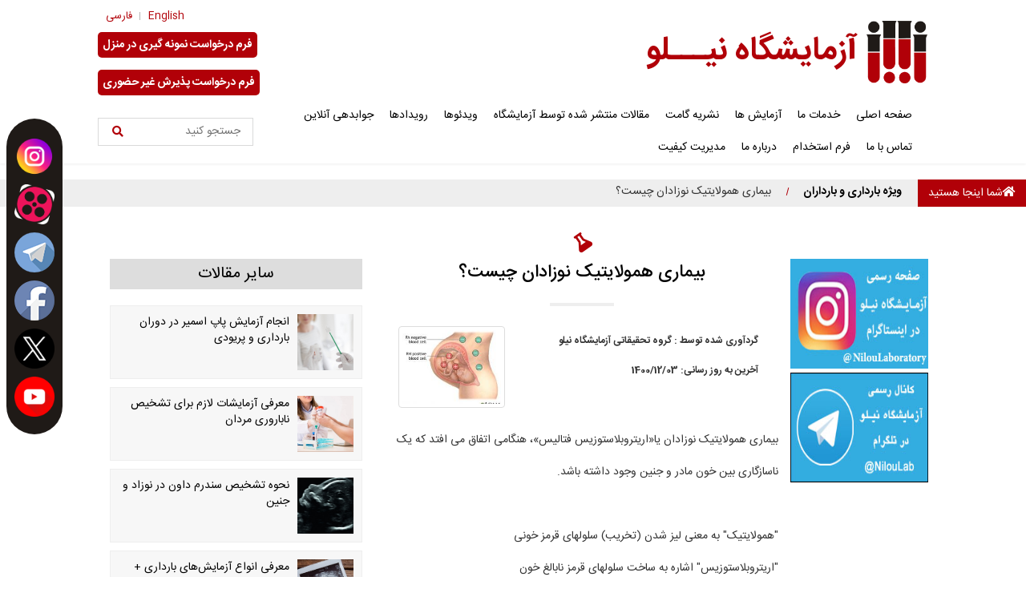

--- FILE ---
content_type: text/html; charset=utf-8
request_url: https://www.niloulab.com/ArticleDetail/52/%D8%A8%DB%8C%D9%85%D8%A7%D8%B1%DB%8C-%D9%87%D9%85%D9%88%D9%84%D8%A7%DB%8C%D8%AA%DB%8C%DA%A9-%D9%86%D9%88%D8%B2%D8%A7%D8%AF%D8%A7%D9%86-%DA%86%DB%8C%D8%B3%D8%AA%D8%9F
body_size: 19638
content:


<!DOCTYPE html>
<html lang="fa-ir" dir="rtl">
<head>

        <script async src="https://www.googletagmanager.com/gtag/js?id=UA-120215009-1"></script>
        <script>
            window.dataLayer = window.dataLayer || [];
            function gtag(){dataLayer.push(arguments);}
            gtag('js', new Date());

            gtag('config', 'UA-120215009-1');
        </script>
    <meta charset="utf-8" />
<meta name="viewport" content="width=device-width, initial-scale=1.0">
<title>بیماری همولایتیک نوزادان چیست؟</title>
<meta name="description" content="بیماری همولایتیک نوزادان یا&laquo;اریتروبلاستوزیس فتالیس&raquo;، هنگامی اتفاق می افتد که یک ناسازگاری بین خون مادر و جنین وجود داشته باشد."همولایتیک" به معنی ل" />
<meta name="keywords" content="" />
<meta property="og:title" content="بیماری همولایتیک نوزادان چیست؟" />
<meta property="og:description" content="بیماری همولایتیک نوزادان یا&laquo;اریتروبلاستوزیس فتالیس&raquo;، هنگامی اتفاق می افتد که یک ناسازگاری بین خون مادر و جنین وجود داشته باشد."همولایتیک" به معنی ل" />
<link rel="shortcut icon" href="/Content/Images/favvv.png" type="image/png" />
<link rel="canonical" href="https://www.niloulab.com/ArticleDetail/52/بیماری-همولایتیک-نوزادان-چیست؟" />

    <link href="/Content/Mainrtl" rel="stylesheet"/>

</head>
<body ng-app="mainApp" ng-controller="mainController">
    <header class="wr d-flex justify-content-center align-items-center">
        <div class="col-lg-10 col-md-12 col-sm-12 col-xs-12">
            <div class="wr d-flex justify-content-between align-items-center marg_btm_5">
                <div class="d-flex align-items-center">
                    <a class="logo" href="/">
                        <img src="/Content/Upload/Images/logo1.gif"
                             alt="آزمایشگاه نیـــلو" />
                    </a>

                            <span class="companyname">آزمایشگاه نیـــلو</span>
                </div>
                <div class="">
                    <ul class="Languages">
                        <li>
                            <a href="/">
                                فارسی
                            </a>
                        </li>
                        <li>
                            <a href="/En">

                                English
                            </a>
                        </li>
                    </ul>
                        <div class="wr mb-5">
                            <a href="/Form/10454/فرم-درخواست-نمونه-گیری-در-منزل" class="form_btn" target="_blank">
                                <span>فرم درخواست نمونه گیری در منزل </span>
                            </a>
                        </div>
                        <div class="wr">
                            <a href="/Form/20493/فرم-درخواست-پذیرش-غیرحضوری-در-آزمایشگاه" class="form_btn" target="_blank">
                                <span>فرم درخواست پذیرش غیر حضوری</span>
                            </a>
                        </div>


                </div>
            </div>
            <div class="wr d-flex justify-content-between align-items-center">
                <div class="menu_content">
                    <nav class="menu_nav content-area wr">
                        <div class="toggle-menu">
                            <i class="fa fa-bars" aria-hidden="true"></i>
                        </div>
                        <ul class="menu-bar">
                            <li><a  href="/">صفحه اصلی</a></li><li><a target = _blank href="https://www.niloulab.com/">خدمات ما</a><i class='fa fa-plus'></i><ul><li><a target = _blank href="https://www.niloulab.com/">بخش های کلینیکال</a><i class='fa fa-plus'></i><ul><li><a target = _blank href="https://www.niloulab.com/ArticleDetail/30681/%D8%A8%D8%AE%D8%B4-%D9%85%D8%AF%DB%8C%D8%B1%DB%8C%D8%AA">مدیریت</a></li><li><a target = _blank href="https://www.niloulab.com/ArticleDetail/30682/%D8%A8%D8%AE%D8%B4-%D9%BE%D8%B0%DB%8C%D8%B1%D8%B4-%D8%AD%D8%B6%D9%88%D8%B1%DB%8C">پذیرش حضوری</a></li><li><a target = _blank href="https://www.niloulab.com/ArticleDetail/30683/%D8%A8%D8%AE%D8%B4-%D9%BE%D8%B0%DB%8C%D8%B1%D8%B4-%D8%A7%D8%B1%D8%B3%D8%A7%D9%84%DB%8C">پذیرش بیماران ارسالی</a></li><li><a target = _blank href="https://www.niloulab.com/ArticleDetail/30684/%D8%A8%D8%AE%D8%B4-%D8%AC%D9%88%D8%A7%D8%A8%D8%AF%D9%87%DB%8C">جوابدهی</a></li><li><a target = _blank href="https://www.niloulab.com/ArticleDetail/30685/%D8%A8%D8%AE%D8%B4-%D9%86%D9%85%D9%88%D9%86%D9%87-%DA%AF%DB%8C%D8%B1%DB%8C">نمونه گیری</a></li><li><a target = _blank href="https://www.niloulab.com/ArticleDetail/30686/%D8%A8%D8%AE%D8%B4-%D8%AA%D9%88%D8%B2%DB%8C%D8%B9-%D9%86%D9%85%D9%88%D9%86%D9%87">توزیع نمونه</a></li><li><a target = _blank href="https://www.niloulab.com/ArticleDetail/30641/%D8%A8%D8%AE%D8%B4-%D8%A8%DB%8C%D9%88%D8%B4%DB%8C%D9%85%DB%8C-%D8%AE%D9%88%D9%86-%D9%88-%D8%A7%D8%AF%D8%B1%D8%A7%D8%B1">بیوشیمی خون و ادرار</a></li><li><a target = _blank href="https://www.niloulab.com/ArticleDetail/30642/%D8%A8%D8%AE%D8%B4-%D9%85%DB%8C%DA%A9%D8%B1%D9%88%D8%A8%D8%B4%D9%86%D8%A7%D8%B3%DB%8C">میکروب شناسی</a></li><li><a target = _blank href="https://www.niloulab.com/ArticleDetail/30650/%D8%A8%D8%AE%D8%B4-%D8%A7%D9%86%DA%AF%D9%84-%D8%B4%D9%86%D8%A7%D8%B3%DB%8C">انگل شناسی</a></li><li><a target = _blank href="https://www.niloulab.com/ArticleDetail/30648/%D8%A8%D8%AE%D8%B4-%D8%AE%D9%88%D9%86-%D8%B4%D9%86%D8%A7%D8%B3%DB%8C-%D9%88-%D8%AA%D8%B3%D8%AA-%D9%87%D8%A7%DB%8C-%D8%A7%D9%86%D8%B9%D9%82%D8%A7%D8%AF%DB%8C">هماتولوژی وتست های انعقادی</a></li><li><a target = _blank href="https://www.niloulab.com/ArticleDetail/30649/%D8%A8%D8%AE%D8%B4-%D8%B3%D8%B1%D9%88%D9%84%D9%88%DA%98%DB%8C-%D9%88-%D8%A7%DB%8C%D9%85%D9%86%D9%88%D9%84%D9%88%DA%98%DB%8C">سرولوژی و ایمونولوژی</a></li><li><a target = _blank href="https://www.niloulab.com/ArticleDetail/30643/%D8%A8%D8%AE%D8%B4-%D9%87%D9%88%D8%B1%D9%85%D9%88%D9%86-%D8%B4%D9%86%D8%A7%D8%B3%DB%8C">هورمون شناسی</a></li><li><a target = _blank href="https://www.niloulab.com/ArticleDetail/30628/%D8%BA%D8%B1%D8%A8%D8%A7%D9%84%DA%AF%D8%B1%DB%8C-%D8%AF%D9%88%D8%B1%D8%A7%D9%86-%D8%A8%D8%A7%D8%B1%D8%AF%D8%A7%D8%B1%DB%8C">غربالگری دوران بارداری</a></li><li><a target = _blank href="https://www.niloulab.com/ArticleDetail/30640/%D8%A8%D8%AE%D8%B4-%D8%BA%D8%B1%D8%A8%D8%A7%D9%84%DA%AF%D8%B1%DB%8C-%D9%86%D9%88%D8%B2%D8%A7%D8%AF%D8%A7%D9%86">غربالگری نوزادان</a></li><li><a  href="https://www.niloulab.com/ArticleDetail/30651/%D8%A8%D8%AE%D8%B4-%D8%A2%D9%86%D8%A7%D9%84%DB%8C%D8%B2-%D8%A7%D8%B3%D9%BE%D8%B1%D9%85">آنالیز اسپرم</a></li><li><a target = _blank href="https://www.niloulab.com/ArticleDetail/30660/%D8%A8%D8%AE%D8%B4-%D8%A7%D9%84%DA%A9%D8%AA%D8%B1%D9%88%D9%81%D9%88%D8%B1%D8%B2">الکتروفورز</a></li><li><a target = _blank href="https://www.niloulab.com/ArticleDetail/30652/%D8%A8%D8%AE%D8%B4-%D8%A7%DB%8C%D9%85%D9%86%D9%88%D9%81%D9%84%D9%88%D8%B1%D8%B3%D8%A7%D9%86%D8%B3-%D9%88-%DB%8C%D8%A7-IFA">ایمونوفلورسانس</a></li><li><a target = _blank href="https://www.niloulab.com/ArticleDetail/30655/%D8%A8%D8%AE%D8%B4-%D9%81%D9%84%D9%88%D8%B3%DB%8C%D8%AA%D9%88%D9%85%D8%AA%D8%B1%DB%8C">فلوسایتومتری</a></li><li><a target = _blank href="https://www.niloulab.com/ArticleDetail/30689/%D8%A8%D8%AE%D8%B4-%D9%85%D9%88%D9%84%DA%A9%D9%88%D9%84%DB%8C-%D9%88-HPV">مولکولی و HPV</a></li><li><a target = _blank href="https://www.niloulab.com/ArticleDetail/30690/%D8%A8%D8%AE%D8%B4-%D8%AA%D8%AD%D9%82%DB%8C%D9%82-%D9%88-%D8%AA%D9%88%D8%B3%D8%B9%D9%87-(RD)">تحقیق و توسعه (R&D)</a></li></ul></li><li><a target = _blank href="https://www.niloulab.com/">بخش های پاتولوژی</a><i class='fa fa-plus'></i><ul><li><a target = _blank href="https://www.niloulab.com/ArticleDetail/30661/%D8%A8%D8%AE%D8%B4-%D9%BE%D8%A7%D8%AA%D9%88%D9%84%D9%88%DA%98%DB%8C">پاتولوژی</a></li><li><a target = _blank href="https://www.niloulab.com/ArticleDetail/30680/%D8%A8%D8%AE%D8%B4-%D8%B3%DB%8C%D8%AA%D9%88%D9%84%D9%88%DA%98%DB%8C">سیتولوژی</a></li><li><a target = _blank href="https://www.niloulab.com/ArticleDetail/30663/%D8%A8%D8%AE%D8%B4-%D8%A7%DB%8C%D9%85%D9%86%D9%88%D9%87%DB%8C%D8%B3%D8%AA%D9%88%D8%B4%DB%8C%D9%85%DB%8C-%D9%88-%DB%8C%D8%A7-IHC">ایمونوهیستوشیمی</a></li></ul></li><li><a target = _blank href="https://www.niloulab.com/">بخش های ژنتیک</a><i class='fa fa-plus'></i><ul><li><a target = _blank href="https://www.niloulab.com/ArticleDetail/30679/%D8%A8%D8%AE%D8%B4-%D9%85%D8%B4%D8%A7%D9%88%D8%B1%D9%87-%DA%98%D9%86%D8%AA%DB%8C%DA%A9">مشاوره ژنتیک</a></li><li><a target = _blank href="https://www.niloulab.com/ArticleDetail/30691/%D8%A8%D8%AE%D8%B4-%DA%98%D9%86%D8%AA%DB%8C%DA%A9-%D9%85%D9%88%D9%84%DA%A9%D9%88%D9%84%DB%8C">ژنتیک مولکولی</a></li><li><a target = _blank href="https://www.niloulab.com/ArticleDetail/30692/%D8%A8%D8%AE%D8%B4-%D8%B3%DA%A9%D8%A7%D9%86%D8%B3-%DA%98%D9%86-%D9%87%D8%A7">سکانس ژن ها</a></li><li><a target = _blank href="https://www.niloulab.com/ArticleDetail/30693/%D8%A8%D8%AE%D8%B4-%D9%86%D8%B3%D9%84-%D8%AC%D8%AF%DB%8C%D8%AF-%D8%B3%DA%A9%D8%A7%D9%86%D8%B3-%DA%98%D9%86%D8%AA%DB%8C%DA%A9%DB%8C-%D9%88-%DB%8C%D8%A7-NGS">NGS</a></li><li><a target = _blank href="https://www.niloulab.com/ArticleDetail/30694/%D8%A8%D8%AE%D8%B4-%D8%B3%DB%8C%D8%AA%D9%88%DA%98%D9%86%D8%AA%DB%8C%DA%A9">سیتوژنتیک</a></li><li><a target = _blank href="https://www.niloulab.com/ArticleDetail/30696/%D8%A8%D8%AE%D8%B4-%DA%98%D9%86%D8%AA%DB%8C%DA%A9-%D8%B3%D8%B1%D8%B7%D8%A7%D9%86">ژنتیک سرطان</a></li></ul></li><li><a target = _self href="https://www.niloulab.com/">بخش تضمین کیفیت</a><i class='fa fa-plus'></i><ul><li><a target = _blank href="https://www.niloulab.com/ArticleDetail/30699/%D8%A8%D8%AE%D8%B4-%D8%AA%D8%B6%D9%85%DB%8C%D9%86-%DA%A9%DB%8C%D9%81%DB%8C%D8%AA">تضمین کیفیت</a></li><li><a target = _blank href="https://www.niloulab.com/ArticleDetail/30704/%D8%A8%D8%AE%D8%B4-%DA%A9%D9%86%D8%AA%D8%B1%D9%84-%DA%A9%DB%8C%D9%81%DB%8C%D8%AA">کنترل کیفیت</a></li><li><a target = _blank href="https://www.niloulab.com/ArticleDetail/30705/%D8%A8%D8%AE%D8%B4-%DA%A9%D9%86%D8%AA%D8%B1%D9%84-%D8%AA%D8%AC%D9%87%DB%8C%D8%B2%D8%A7%D8%AA">کنترل تجهیزات</a></li><li><a target = _blank href="https://www.niloulab.com/ArticleDetail/30709/%D8%A8%D8%AE%D8%B4-%D9%85%D9%86%D8%A7%D8%A8%D8%B9-%D8%A7%D9%86%D8%B3%D8%A7%D9%86%DB%8C">منابع انسانی وآموزش</a></li><li><a target = _blank href="https://www.niloulab.com/ArticleDetail/30710/%D8%A8%D8%AE%D8%B4-%D9%85%D8%AF%D8%A7%D8%B1%DA%A9-%D9%88-%D9%82%D8%B1%D8%A7%D8%B1%D8%AF%D8%A7%D8%AF">مدارک و قرارداد</a></li><li><a target = _blank href="https://www.niloulab.com/ArticleDetail/30711/%D8%A8%D8%AE%D8%B4-%D8%A7%DB%8C%D9%85%D9%86%DB%8C-%D9%88-%D8%A8%D9%87%D8%AF%D8%A7%D8%B4%D8%AA">ایمنی و بهداشت</a></li><li><a target = _blank href="/ArticleList/30658/%d8%b1%d8%a7%d9%87%d9%86%d9%85%d8%a7%db%8c-%d8%a2%d8%b2%d9%85%d8%a7%db%8c%d8%b4%da%af%d8%a7%d9%87-%d9%87%d8%a7%db%8c-%d9%87%d9%85%da%a9%d8%a7%d8%b1">راهنمای آزمایشگاههای همکار</a></li><li><a target = _self href="https://www.niloulab.com/">گواهینامه ها و تاییدیه ها</a></li></ul></li><li><a  href="/ArticleList/3/%d8%a8%d8%b1%d8%a7%db%8c-%d8%a8%d8%a7%d8%b1%d8%af%d8%a7%d8%b1%d8%a7%d9%86">بارداران</a></li><li><a  href="/ArticleList/4/%d9%86%d9%88-%d9%85%d8%a7%d8%af%d8%b1%d8%a7%d9%86">نو مادران</a></li><li><a  href="/ArticleList/5/%d8%a8%db%8c%d9%85%d8%a7%d8%b1%d8%a7%d9%86">بیماران</a></li><li><a  href="/ArticleList/6/%d9%be%d8%b2%d8%b4%da%a9%d8%a7%d9%86">پزشکان</a></li><li><a  href="/ArticleList/273/%d9%85%d8%ac%d9%84%d9%87-%da%98%d9%86%d8%aa%db%8c%da%a9">مجله ژنتیک</a></li></ul></li><li><a target = _blank href="/ArticleList/19/%d8%aa%d8%b3%d8%aa-%d9%87%d8%a7%db%8c-%d8%a2%d8%b2%d9%85%d8%a7%db%8c%d8%b4%da%af%d8%a7%d9%87%db%8c">آزمایش ها</a></li><li><a target = _blank href="/ArticleList/20512/%d9%86%d8%b4%d8%b1%db%8c%d9%87-%da%af%d8%a7%d9%85%d8%aa">نشریه گامت</a></li><li><a target = _blank href="/ArticleList/20520/%d9%85%d9%82%d8%a7%d9%84%d8%a7%d8%aa-%d9%85%d9%86%d8%aa%d8%b4%d8%b1-%d8%b4%d8%af%d9%87-%d8%aa%d9%88%d8%b3%d8%b7-%d8%a2%d8%b2%d9%85%d8%a7%db%8c%d8%b4%da%af%d8%a7%d9%87">مقالات منتشر شده توسط آزمایشگاه</a></li><li><a target = _blank href="/Videos">ویدئوها</a></li><li><a target = _blank href="/ArticleList/30591/%d8%b1%d9%88%db%8c%d8%af%d8%a7%d8%af%d9%87%d8%a7">رویدادها</a></li><li><a target = _blank href="https://reports.niloulab.com:1350/Login">جوابدهی آنلاین</a><i class='fa fa-plus'></i><ul><li><a target = _blank href="https://reports.niloulab.com:1350/Login">آزمایشگاه نیلو</a></li><li><a target = _blank href="http://mahsalab.niloulab.com">آزمایشگاه مهسا</a></li><li><a  href="http://genome.niloulab.com">آزمایشگاه ژنوم</a></li></ul></li><li><a target = _blank href="/Contact/1/%d8%aa%d9%85%d8%a7%d8%b3-%d8%a8%d8%a7-%d9%85%d8%a7">تماس با ما</a></li><li><a target = _blank href="https://www.niloulab.com/Form/20495">فرم استخدام</a></li><li><a target = _blank href="/About/2/%d8%af%d8%b1%d8%a8%d8%a7%d8%b1%d9%87-%d9%85%d8%a7">درباره ما</a></li><li><a target = _blank href="/Pages/40775/Nilou-Certificate">مدیریت کیفیت</a></li>
                        </ul>
                    </nav>
                </div>

                <div class="relative search_sec">
                    <input type="text" name="searchtext" id="searchtext" ng-model="SearchQuery" ng-change="searchauto($event,SearchQuery)" ng-keydown="AutocompleteKeydown($event)" placeholder="جستجو کنید" />
                    <i class="fas fa-search searchicon"></i>
                    <div id="Searchresult_div" ng-if="model.SearchQuery>0" ng-style="model.SearchQuery>0 ? { 'display':'block'} : { 'display': 'none' }">

                        <div class="col-lg-12 col-md-12 col-sm-12 col-xs-12 DoRflt">
                            <div class="title">
                                مقالات
                            </div>
                            <ul id="articles">
                                <li ng-repeat="item in model.articles">
                                    <a ng-href="/ArticleDetail/{{item.Id}}/{{item.Title| linkType}}">
                                        <img alt="آزمایشگاه نیلو" ng-src="/Content/Upload/Images/{{item.Picture}}" />
                                        <span>{{item.Title}}</span>
                                    </a>
                                </li>
                                <li>
                                    <div class="title">
                                        گروه مقالات
                                    </div>
                                </li>
                                <li ng-repeat="item in model.articlegroups">
                                    <a ng-href="/ArticleList/{{item.Id}}/{{item.Title| linkType}}">
                                        <img alt="آزمایشگاه نیلو" ng-src="/Content/Upload/Images/{{item.Picture}}" />
                                        <span>{{item.Title}}</span>
                                    </a>
                                </li>
                            </ul>
                        </div>
                    </div>
                </div>
            </div>
        </div>
    </header>
        <input type="hidden" id="PageId" value="52" />
    <input id="PageTitle" type="hidden" value="بیماری همولایتیک نوزادان چیست؟" />




<div class="main_page_div">
    <div class="wr">
        <div class="breadcrumb_box">
            <div class="btn-primary"><i class="fa fa-home"></i>شما اینجا هستید</div>
            <ul class="breadcrumb_UI" vocab="http://schema.org/" typeof="BreadcrumbList">
                <li property="itemListElement" typeof="ListItem">
                    <a property="item" typeof="WebPage" href="/ArticleList/3/برای-بارداران">
                        <span property="name">ویژه بارداری و بارداران</span>
                    </a>
                    <meta property="position" content="1" />
                </li>
                <li property="itemListElement" typeof="ListItem">
                    <a property="item" typeof="WebPage" href="/ArticleDetail/52/بیماری-همولایتیک-نوزادان-چیست؟">
                        <span property="name">بیماری همولایتیک نوزادان چیست؟ </span>
                    </a>
                    <meta property="position" content="2" />
                </li>
            </ul>
        </div>
    </div>
    <div class="col-lg-10 col-md-10 col-sm-12 col-xs-12">
        <div class="wr">
            <div class="col-lg-2 col-md-2 col-sm-12 col-xs-12 Dolflt nopadding">
                <div class="marg_top_45">

                    <div class="clearfix"></div>
                            <div class="col-lg-12 col-md-12 col-sm-3  col-xs-4 mobileWidth100 advertise_box">
                                <a class="advertise" href="https://www.instagram.com/niloulaboratory" target="_blank">
                                    <img src="/Content/Upload/Images/NilouInst(1).jpg" alt="بنر راست 1" />
                                </a>
                            </div>
                            <div class="col-lg-12 col-md-12 col-sm-3  col-xs-4 mobileWidth100 advertise_box">
                                <a class="advertise" href="https://t.me/niloulab" target="_blank">
                                    <img src="/Content/Upload/Images/Telegram.jpg" alt="بنر راست 2" />
                                </a>
                            </div>
                </div>
            </div>
            <div class="col-lg-6 col-md-6 col-sm-12 col-xs-12 Dolflt">
                <h1 class="main_title">
                    <i class="fas fa-flask"></i>
                    بیماری همولایتیک نوزادان چیست؟
                </h1>
                <div class="wr marg_btm_20">
                    <div class="col-lg-8 col-md-8 col-sm-8 col-xs-8 DoRflt articleAuthor">
                        <div class="wr Publisher_News">
                            گردآوری شده توسط :
                            <em>گروه تحقیقاتی آزمایشگاه نیلو</em>
                        </div>
                        <div class="wr Date_News">
                            آخرین به روز رسانی:
                            <em>
                                1400/12/03
                            </em>
                        </div>
                    </div>
                    <div class="col-lg-4 col-md-4 col-sm-4 col-xs-4 DoRflt articleImg">
                        <img class="thumbnail" src="/Content/Upload/Images/erythroblastosis_fetalis.jpg" />
                    </div>
                </div>

                <div class="Ordinary_text">
                    بیماری همولایتیک نوزادان یا«اریتروبلاستوزیس فتالیس»، هنگامی اتفاق می افتد که یک ناسازگاری بین خون مادر و جنین وجود داشته باشد.<br /><br />"همولایتیک" به معنی لیز شدن (تخریب) سلولهای قرمز خونی<br />"اریتروبلاستوزیس" اشاره به ساخت سلولهای قرمز نابالغ خون<br />"فتالیس" اشاره به جنین<br />علت ایجاد آنمی همولایتیک نوزادان چیست ؟<br /><br />آنمی همولایتیک نوزادان اغلب زمانی ایجاد میشود که خون مادر Rh منفی است و جنینی از پدری با Rh مثبت دارد. هنگامی که جنین Rh مثبت مشابه پدرش دارد اگر گلبولهای قرمز جنین با خون Rh منفی مادر برخورد کند این مشکل ایجاد میشود. این برخورد معمولاً در زمان زایمان، هنگامیکه جفت جدا میشود اتفاق میافتد. اگر چه، این حالت ممکن است هر زمان که سلولهای دو جریان خونی (مادر و جنین) با هم مخلوط شوند ایجاد شود. به عنوان مثال، سقط جنین، زایمان زودرس ویا در طول انجام یک آزمایش تشخیصی پیش از زایمان(مثل نمونه برداری از آمنیوسنتز یا پرزهای کوریونیک)<br /><br />سیستم ایمنی مادر سلولهای خونی Rh مثبت جنینش را به عنوان بیگانه (غریبه) میشناسد. درست مثل هنگامیکه باکتری ها به بدن حمله میکنند، سیستم ایمنی با تولید آنتی بادی برعلیه سلول بیگانه مقابله میکند و باعث تخریب سلولهای بیگانه میشود. پس از آن سیستم ایمنی مادر این آنتی بادی ها را برای برخورد مجدد با سلولهای بیگانه نگه میدارد، حتی در بارداری های بعدی! مادر اکنون به Rh حساس شده است.<br /><br />در اولین بارداری، احتمال حساس شدن Rh وجود ندارد. معمولاً این مشکل در بارداریهای بعدی با جنین های Rh مثبت اتفاق می افتد. در طول این بارداریها، آنتی بادی های مادر از جفت عبور میکند تا با سلولهای Rh بدن جنین مقابله کنند. به محض اینکه آنتی بادی ها سلولهای خونی را تخریب کنند، جنین بیمار میشود، این پدیده در طول بارداری اریتروبلاستوزیس فتالیس نامیده میشود وبه این حالت کم خونی همولایتیک نوزاد میگویند.<br /><br />کم خونی همولایتیک نوزادان معمولاً در دومین بارداری یا بارداری های بعدی مادر پس از اینکه مادر با جنین اولش حساس شد، اتفاق می افتد.<br /><br />چرا آنمی همولایتیک نوزادان نگران کننده است؟<br /><br />هنگامی که آنتی بادی های مادر به گلبولهای قرمز نوزاد حمله میکند، گلبول ها شکسته شده و تخریب میشوند (همولیز) که منجر به کم خونی نوزاد میگردد. کم خونی خطرناک است، ‌چراکه موجب کاهش توانایی حمل اکسیژن خون دربافت ها و اندام های نوزاد میشود. در نتیجه:<br /><br />بدن جنین از طریق ساخت بیشتر و سریعتر گلبول های قرمز در مغز استخوان، کبد و طحال با این وضعیت مقابله میکند. این واکنش باعث میشود که این اندام ها بزرگتر شوند. گلبولهای قرمز جدید که «اریتروبلاست» نامیده میشوند، نابالغ بوده و کارایی سلولهای قرمز بالغ را ندارند.<br />به محض اینکه گلبولهای قرمز از بین میروند، ماده ایی که «بیلیروبین» نامیده میشود، شکل میگیرد. نوزادان قادر به پاک کردن بیلیروبین از خون خود نبوده واین ماده میتواند در خون و سایر بافتها و مایعات بدن نوزاد افزایش یابد که «هایپربیلیروبینمیا»(افزایش بیلیروبین خون) نامیده میشود. از آنجایی که بیلیروبین دارای رنگدانه است موجب زرد شدن پوست و بافتهای نوزاد شده که «زردی» یا «یرقان» نامیده میشود.<br />عوارض ناسازگاری همولایتیک نوزادان از خفیف تا شدید بروز میکند.در ادامه برخی از این عوارض ذکر شده است:<br /><br />در طول بارداری :<br /><br />آنمی خفیف، افزایش بیلیروبین، زردی<br />جفت به پاک کردن بیلیروبین از خون کمک میکند اما نه بطور کامل.<br /><br />آنمی شدید همراه با بزرگی کبد وطحال<br />زمانیکه ارگانها و مغز استخوان نتوانند تخریب سریع گلبول های قرمز خونی را جبران کنند، کم خونی یا آنمی شدید ایجاد میشود و اندامهای دیگر را تحت تأثیر قرار میدهد.<br /><br />هیدروپس فتالیس<br />این عارضه زمانی اتفاق میافتد که ارگانهای جنین تحمل کم خونی (آنمی) را ندارند. قلب شروع به از کار افتادن میکند و میزان مایعات در سطح بافتها و ارگانهای بدن جنین افزایش می یابد. احتمال اینکه جنین مبتلا به هیدروپس فتالیس مرده بدنیا بیاید زیاد است.<br /><br />بعد از تولد:<br /><br />کم خونی و افزایش شدید بیلیروبین و زردی<br />کبد نوزاد نمیتواند میزان زیاد بیلیروبین را تحمل کند در نتیجه گلبول های قرمز خون از بین رفته و کبد نوزاد بزرگ شده و کم خونی ادامه می یابد.<br /><br />کرنیکتروس (یرقان مغزی)<br />شدیدترین نوع افزایش بیلیروبین و کم خونی است که در نتیجه آن بیلیروبین در مغز افزایش می یابد. این حالت موجب شوک (حمله های ناگهانی) آسیب مغزی، کری و مرگ نوزاد میگردد.<br />
                </div>
            </div>


            <div class="col-lg-4 col-md-4 col-sm-12 col-xs-12 DoRflt">
                <div class="wr marg_top_45">
                    <div class="wr">
                        <div class="articles_title">
                            سایر مقالات
                        </div>
                    </div>
                        <ul class="articles_alllist">
                                <li>
                                    <a href="/ArticleDetail/20549/انجام-آزمایش-پاپ-اسمیر-در-دوران-بارداری-و-پریودی">
                                        <img src="/Content/Upload/Images/انجام آزمایش پاپ اسمیر در دوران بارداری و پریودی (1).jfif" alt="انجام آزمایش پاپ اسمیر در دوران بارداری و پریودی" />
                                        <div class="title">
                                            انجام آزمایش پاپ اسمیر در دوران بارداری و پریودی
                                        </div>
                                    </a>
                                </li>
                                <li>
                                    <a href="/ArticleDetail/20531/معرفی-آزمایشات-لازم-برای-تشخیص-ناباروری-مردان">
                                        <img src="/Content/Upload/Images/معرفی آزمایشات لازم برای تشخیص ناباروری مردان-7239.jpg" alt="معرفی آزمایشات لازم برای تشخیص ناباروری مردان" />
                                        <div class="title">
                                            معرفی آزمایشات لازم برای تشخیص ناباروری مردان
                                        </div>
                                    </a>
                                </li>
                                <li>
                                    <a href="/ArticleDetail/20514/نحوه-تشخیص-سندرم-داون-در-نوزاد-و-جنین">
                                        <img src="/Content/Upload/Images/روش‌های تشخیص سندروم داون.jpg" alt="نحوه تشخیص سندرم داون در نوزاد و جنین" />
                                        <div class="title">
                                            نحوه تشخیص سندرم داون در نوزاد و جنین
                                        </div>
                                    </a>
                                </li>
                                <li>
                                    <a href="/ArticleDetail/20501/معرفی-انواع-آزمایش‌های-بارداری--تفسیر-نتایج">
                                        <img src="/Content/Upload/Images/معرفی انواع آزمایش‌های بارداری.jpg" alt="معرفی انواع آزمایش‌های بارداری + تفسیر نتایج" />
                                        <div class="title">
                                            معرفی انواع آزمایش‌های بارداری + تفسیر نتایج
                                        </div>
                                    </a>
                                </li>
                                <li>
                                    <a href="/ArticleDetail/255/مدیریت-زنان-باردار-با-کاریوتایپ-نرمال-جنین-و-سطح-پایین-‏PAPP-A‏-در-خون">
                                        <img src="/Content/Upload/Images/گلیکو پروتئین PAPP–A.jpg" alt="مدیریت زنان باردار با کاریوتایپ نرمال جنین و سطح پایین ‏PAPP-A‏ در خون" />
                                        <div class="title">
                                            مدیریت زنان باردار با کاریوتایپ نرمال جنین و سطح پایین ‏PAPP-A‏ در خون
                                        </div>
                                    </a>
                                </li>
                                <li>
                                    <a href="/ArticleDetail/254/مروری-بر-نکات-جدید-در-مورد-سافت-مارکرهای-سونوگرافی-دوران-بارداری">
                                        <img src="/Content/Upload/Images/سافت مارکرهای سونوگرافی دوران بارداری.jpg" alt="مروری بر نکات جدید در مورد سافت مارکرهای سونوگرافی دوران بارداری" />
                                        <div class="title">
                                            مروری بر نکات جدید در مورد سافت مارکرهای سونوگرافی دوران بارداری
                                        </div>
                                    </a>
                                </li>
                                <li>
                                    <a href="/ArticleDetail/252/مروری-بر-نکات-جدید-غربالگری-دوران-بارداری">
                                        <img src="/Content/Upload/Images/مروری بر نکات جدید غربالگری دوران بارداری.jpg" alt="مروری بر نکات جدید غربالگری دوران بارداری" />
                                        <div class="title">
                                            مروری بر نکات جدید غربالگری دوران بارداری
                                        </div>
                                    </a>
                                </li>
                                <li>
                                    <a href="/ArticleDetail/241/استریول-غیر-کونژوگه-(unconjugated-Estriol-or-uE3)-و-یا-مارکر-مرگ-جنین">
                                        <img src="/Content/Upload/Images/unconjugated_estriol_fetal_demise_marker.png" alt="استریول غیر کونژوگه (unconjugated Estriol or uE3) و یا مارکر مرگ جنین" />
                                        <div class="title">
                                            استریول غیر کونژوگه (unconjugated Estriol or uE3) و یا مارکر مرگ جنین
                                        </div>
                                    </a>
                                </li>
                                <li>
                                    <a href="/ArticleDetail/240/سندروم-داون-چیست؟--تست‌های-تشخیصی-سندروم-داون">
                                        <img src="/Content/Upload/Images/سندروم داون چیست.jpg" alt="سندروم داون چیست؟ + تست‌های تشخیصی سندروم داون" />
                                        <div class="title">
                                            سندروم داون چیست؟ + تست‌های تشخیصی سندروم داون
                                        </div>
                                    </a>
                                </li>
                                <li>
                                    <a href="/ArticleDetail/239/موارد-افزایش-AFP-در-بارداری-(بروز-شده)">
                                        <img src="/Content/Upload/Images/anincreased_afp_in_prgnancy.jpg" alt="موارد افزایش AFP در بارداری (بروز شده)" />
                                        <div class="title">
                                            موارد افزایش AFP در بارداری (بروز شده)
                                        </div>
                                    </a>
                                </li>
                        </ul>


                </div>
            </div>

        </div>
        <div class="wr">
            <h3 class="main_title">
                مقالات مرتبط با    بیماری همولایتیک نوزادان چیست؟
            </h3>
        </div>
    </div>
</div>

<div class="wr Flex_center">
    <div class="col-lg-10 col-md-10 col-sm-12 col-xs-12">
        <h3 class="main_title">
            پرسش و پاسخ
        </h3>
                    <div class="col-xs-12 col-lg-12 col-md-12 col-sm-12 Flex_center marg_top_20 padding_0 DoRflt">
                        <div class="comment col-md-8 col-sm-8 col-xs-12 padding_0">
                            <div class="col-md-2 col-sm-2 col-xs-3 user_Icon DoRflt">
                                <i class="fa fa-user"></i>
                            </div>
                            <div class="talk-bubble tri-right round border right-top col-md-10 col-sm-10 col-xs-9 DoRflt">
                                <div class="talktext">
                                    <span>سوال </span>
                                    <span class="comment-date">
                                        1404/06/12
                                    </span>
                                    <p>من و همسرم هر دو o+ هستیم ولی بچه دوم ab شده و هکگام تولد میگن خونش لیز شده و بخاطر همین زردیش اومده رو ۱۰ راهکار بدین لطفا</p>
                                </div>
                            </div>
                        </div>
                            <div class="reply col-md-6 col-sm-6 col-xs-10 DoRflt">
                                <div class="talk-bubble tri-right round border right-top col-xs-10">
                                    <div class="talktext">
                                        <span>پاسخ مدیر</span>
                                        <span class="comment-date">
                                            1404/06/12
                                        </span>
                                        <p>در موارد خیلی نادر ممکن است یکی از والدین گروه خونی A فرعی( ( Ax, Am, A2, A3, داشته باشند که در اینصورت اگر در هنگام تعیین گروه خونی از روش سل تایپ و ایپ به طور همزمان استفاده نشود به اشتباه گروه خونی فرد O گزارش می شود که در اینطور مواقع توصیه می کنیم که والد و فرزند به سازمان انتقال خون مراجعه کرده و به هر دو روش Cell type و Back type گروه خونی تان را چک کنید.</p>
                                    </div>
                                </div>
                            </div>
                    </div>
                    <div class="col-xs-12 col-lg-12 col-md-12 col-sm-12 Flex_center marg_top_20 padding_0 DoRflt">
                        <div class="comment col-md-8 col-sm-8 col-xs-12 padding_0">
                            <div class="col-md-2 col-sm-2 col-xs-3 user_Icon DoRflt">
                                <i class="fa fa-user"></i>
                            </div>
                            <div class="talk-bubble tri-right round border right-top col-md-10 col-sm-10 col-xs-9 DoRflt">
                                <div class="talktext">
                                    <span>سوال </span>
                                    <span class="comment-date">
                                        1403/11/28
                                    </span>
                                    <p>سلام من اراچ منفی و همسرم مثبت هست  در بارداری اول به دلیل تشکیل نشدن قلب سقط خود به خودی اتفاق افتاد و من نمی‌دانستم که باید رگام تزریق کنم. حتی نمی‌دانستم اراچ منفی دارم. در بارداری دوم هم که دخترم را به دنیا اوردم چون قبلش خون اهدا کرده بودم و گفتند Bمثبت هستم بیمارستانی که زایمان کردم علی رغم اینکه گفت اراچ منفی هست مجددا حرف سازمان انتقال خون را تایید کرد. و رگام تزریق نکردم الان پسرم را هفته ۱۶ بارداری هستم د آزمایشات چکاپ مطمین شدم اراچ منفی هستم . خیلی نگرانم چه باید بکنم؟</p>
                                </div>
                            </div>
                        </div>
                            <div class="reply col-md-6 col-sm-6 col-xs-10 DoRflt">
                                <div class="talk-bubble tri-right round border right-top col-xs-10">
                                    <div class="talktext">
                                        <span>پاسخ مدیر</span>
                                        <span class="comment-date">
                                            1403/11/28
                                        </span>
                                        <p>بهتر است با پزشکتان مشورت کنید و او را مطلع کنید تا او بتواند مشاوره‌ای بر اساس تاریخچه پزشکی شما ارائه دهد. عوارض و فواید تزریق آمپول رگام هر بارداری باید به‌طور دقیق مورد بررسی قرار گیرد.باید ازمایش کومبس در صورت صلاحدید پزشک باید  انجام شود و  امپول را هم ۲۸ هفتگی و بعد زایمان باید تزریق کرد</p>
                                    </div>
                                </div>
                            </div>
                    </div>
                    <div class="col-xs-12 col-lg-12 col-md-12 col-sm-12 Flex_center marg_top_20 padding_0 DoRflt">
                        <div class="comment col-md-8 col-sm-8 col-xs-12 padding_0">
                            <div class="col-md-2 col-sm-2 col-xs-3 user_Icon DoRflt">
                                <i class="fa fa-user"></i>
                            </div>
                            <div class="talk-bubble tri-right round border right-top col-md-10 col-sm-10 col-xs-9 DoRflt">
                                <div class="talktext">
                                    <span>سوال </span>
                                    <span class="comment-date">
                                        1403/02/31
                                    </span>
                                    <p>سلام من گروه خونی Oمنفی و همسرم Aمثبت هست بارداری اولم تو هفته ۲۸ و بعد از زایمان روگام زدم چون خون دخترم Aمثبت شد و زردی هم داشت الان شش هفته باردارم آزمایش کومبس مثبت ضعیف شده آیا رو این بچه تاثیر بد میزاره؟ هیچ راه حلی وجود نداره؟</p>
                                </div>
                            </div>
                        </div>
                            <div class="reply col-md-6 col-sm-6 col-xs-10 DoRflt">
                                <div class="talk-bubble tri-right round border right-top col-xs-10">
                                    <div class="talktext">
                                        <span>پاسخ مدیر</span>
                                        <span class="comment-date">
                                            1403/02/31
                                        </span>
                                        <p>به دلیل اینکه رگام زده اید مشکل خاصی پیش نمی آید..</p>
                                    </div>
                                </div>
                            </div>
                    </div>
                    <div class="col-xs-12 col-lg-12 col-md-12 col-sm-12 Flex_center marg_top_20 padding_0 DoRflt">
                        <div class="comment col-md-8 col-sm-8 col-xs-12 padding_0">
                            <div class="col-md-2 col-sm-2 col-xs-3 user_Icon DoRflt">
                                <i class="fa fa-user"></i>
                            </div>
                            <div class="talk-bubble tri-right round border right-top col-md-10 col-sm-10 col-xs-9 DoRflt">
                                <div class="talktext">
                                    <span>سوال </span>
                                    <span class="comment-date">
                                        1402/05/07
                                    </span>
                                    <p>با سلام من یک دختر سالم دارم و یک سقط با مجوز پزشک قانونی و یک مرده زایی در هفته ٣٤, گروه خونی من o منفی و همسرم o مثبت. در بارداری دوم بچم مشکل داشت همش هر دکتری رفتم گفتند مشکل ژنتیکیه, در صورتیکه دکترم با اینکه می دونست گروه خونیه من منفیه و باید حتما بعد از خونریزی و لک بینی روگام بزنم به من آمپول نگفت بزنم, هفته ١٣ بود که رفتم سونوگرافی انومالی همه چی بچه خوب بود( بارداری قبلیم را می گم ) یک دفعه وقتی ١٦ هفته رفتم سونو آنومالی همه چیز تغییر کرد, همه چی بچه از ستون مهره گرفته تا استخونهاش همه مشکل پیدا کرده بود, از اینجا به بعد پیش هر دکتری که می رفتم می گفتند فوکوملیاست و ژنتیکیه, هیچی دیگه گفتند باید سقط بشه, برای بارداری بعدی هم از هر کدوم می پرسیدم می گفتند مشکل ژنتیکی شانسیه نگران نباش احتمالش کمه دوتا بارداری پشت سر هم بچه مشکل پیدا کنه, منم دیگه فکر می کردم دیگه همینه, این بارداریم از اول همش استرس داشتم, البته چون خونریزی نداشتم می گفتم انشاءالله که هیچی نیست تا اینکه دوباره ١٦ هفتگی رفتم سونو گفتن دو هفته اندام های حرکتیش عقبه این بار دیگه با اینکه گفتن سقط کن نگهش داشتم و در هفته ٣٤ قلبش ایستاد, و مشکل هیدروپس فتالین هم پیدا کرده بود, باز الان که مراجعه می کنم اصلا احتمال rh را کنار می زنن و باز فقط می گن ژنتیکه, من چه آزمایشی باید بدم که ببینم چه مشکلی هست,نسبت فامیلی من و شوهرم, مادر من و پدر همسرم دختر عمو و پسر عمو هستند, با تشکر</p>
                                </div>
                            </div>
                        </div>
                            <div class="reply col-md-6 col-sm-6 col-xs-10 DoRflt">
                                <div class="talk-bubble tri-right round border right-top col-xs-10">
                                    <div class="talktext">
                                        <span>پاسخ مدیر</span>
                                        <span class="comment-date">
                                            1402/05/07
                                        </span>
                                        <p>توصیه می شود ویزیت متخصص ژنتیک شوید و طبق نظر ایشان عمل کنید .
. با شماره بخش ژنوم آزمایشگاه نیلو ( 88208376021-) تماس بگیرید و یک وقت مشاوره با مشاورین ژنتیک مان بگیرید.</p>
                                    </div>
                                </div>
                            </div>
                    </div>
                    <div class="col-xs-12 col-lg-12 col-md-12 col-sm-12 Flex_center marg_top_20 padding_0 DoRflt">
                        <div class="comment col-md-8 col-sm-8 col-xs-12 padding_0">
                            <div class="col-md-2 col-sm-2 col-xs-3 user_Icon DoRflt">
                                <i class="fa fa-user"></i>
                            </div>
                            <div class="talk-bubble tri-right round border right-top col-md-10 col-sm-10 col-xs-9 DoRflt">
                                <div class="talktext">
                                    <span>سوال </span>
                                    <span class="comment-date">
                                        1402/03/27
                                    </span>
                                    <p>با سلام.گروه خونی من منفی همسر مثبت.بارداری اول رگام زدم.گروه‌خونی دخترمم منفی بود.بارداری دوم بعلت خونریزی یکبار در هفته ۱۳ و یکبارم اواخر هفته۲۵ رگام زدم.پسرم گروه خونیش مثبت بود ۷۲ ساعت بعدش مجدد رگام زدم.حالا نگرانیم اینه من رگام رو بابد هفته ۲۸ میزدم ولی ۲۵ هفته زدم.و هفتهی ۴۰ زایمان کردم.آیا پسرم در معرض خطر؟چطور بفهمم</p>
                                </div>
                            </div>
                        </div>
                            <div class="reply col-md-6 col-sm-6 col-xs-10 DoRflt">
                                <div class="talk-bubble tri-right round border right-top col-xs-10">
                                    <div class="talktext">
                                        <span>پاسخ مدیر</span>
                                        <span class="comment-date">
                                            1402/03/27
                                        </span>
                                        <p>نگران نباشید. پزشک بین هفته 26  تا 28 بارداری، حداقل یک دوز روگام را تجویز می­ کند. اگر گروه خونی جنین به هنگام تولد مثبت تشخیص داده شود، ظرف 72 ساعت پس از زایمان مجدداً یک دوز دیگر دریافت خواهید کرد. که شما انجام داده اید و مساله ای ندارد</p>
                                    </div>
                                </div>
                            </div>
                    </div>
                    <div class="col-xs-12 col-lg-12 col-md-12 col-sm-12 Flex_center marg_top_20 padding_0 DoRflt">
                        <div class="comment col-md-8 col-sm-8 col-xs-12 padding_0">
                            <div class="col-md-2 col-sm-2 col-xs-3 user_Icon DoRflt">
                                <i class="fa fa-user"></i>
                            </div>
                            <div class="talk-bubble tri-right round border right-top col-md-10 col-sm-10 col-xs-9 DoRflt">
                                <div class="talktext">
                                    <span>سوال </span>
                                    <span class="comment-date">
                                        1401/03/01
                                    </span>
                                    <p>سلام وقتتون بخیرمن بچه اولم از بدو تولد همولیز داشت درمان شد گروه خونی من AB و گروه خونی همسرم Aمثبت هستش آیا احتمال داره بچه دومم هم همولیز داشته باشه یا نه؟آر ااچ من مثبت هستش</p>
                                </div>
                            </div>
                        </div>
                            <div class="reply col-md-6 col-sm-6 col-xs-10 DoRflt">
                                <div class="talk-bubble tri-right round border right-top col-xs-10">
                                    <div class="talktext">
                                        <span>پاسخ مدیر</span>
                                        <span class="comment-date">
                                            1401/03/01
                                        </span>
                                        <p>جواب:
بله احتمالش هست . عدم سازگاری گروه خونی ABO ، گروه های خونی فرعی و عامل Rh موجب بیماری‌های همولیتیکی و اریتروبلاستوز جنینی مانند کم خونی و زردی می‌شود.</p>
                                    </div>
                                </div>
                            </div>
                    </div>
                    <div class="col-xs-12 col-lg-12 col-md-12 col-sm-12 Flex_center marg_top_20 padding_0 DoRflt">
                        <div class="comment col-md-8 col-sm-8 col-xs-12 padding_0">
                            <div class="col-md-2 col-sm-2 col-xs-3 user_Icon DoRflt">
                                <i class="fa fa-user"></i>
                            </div>
                            <div class="talk-bubble tri-right round border right-top col-md-10 col-sm-10 col-xs-9 DoRflt">
                                <div class="talktext">
                                    <span>سوال </span>
                                    <span class="comment-date">
                                        1399/09/17
                                    </span>
                                    <p>سوال:
سلام من سه ماهه باردارم و معلوم نیست جنسیت چیست و خودم کم خونی داشتم و الان به جنین زده حالا میشه بگید چه بیماری داجنینم و درمانش چیست باید سقطش کنم یانه</p>
                                </div>
                            </div>
                        </div>
                            <div class="reply col-md-6 col-sm-6 col-xs-10 DoRflt">
                                <div class="talk-bubble tri-right round border right-top col-xs-10">
                                    <div class="talktext">
                                        <span>پاسخ مدیر</span>
                                        <span class="comment-date">
                                            1399/09/17
                                        </span>
                                        <p>جواب:
باید نتیجه تست CBC و Hb Electrophoresis خودتان و شوهرتان دقیق توسط یک متخصص خونشناسی بررسی شود و دقیقتر بتواند در این مورد نظر دهد.</p>
                                    </div>
                                </div>
                            </div>
                    </div>
                    <div class="col-xs-12 col-lg-12 col-md-12 col-sm-12 Flex_center marg_top_20 padding_0 DoRflt">
                        <div class="comment col-md-8 col-sm-8 col-xs-12 padding_0">
                            <div class="col-md-2 col-sm-2 col-xs-3 user_Icon DoRflt">
                                <i class="fa fa-user"></i>
                            </div>
                            <div class="talk-bubble tri-right round border right-top col-md-10 col-sm-10 col-xs-9 DoRflt">
                                <div class="talktext">
                                    <span>سوال </span>
                                    <span class="comment-date">
                                        1399/08/04
                                    </span>
                                    <p>سوال:
با سلام و ادب
لطف میکنید من رو هم از نگرانی در بیارید
خیلی تحقیق کردم خودم گروه خونی منفی و همسرم مثبت است برلی بارراری اول لکه بینی داشتم خودم مطالعه کردم و بلافاصله بعد از لکه بینی خواستم تا امپول رگام برام بنویسن و یاد اوری کردم و ماه هفتم هم دریافت کردم موقع بدنیا امدن فرزندم گروه خونی منفی داشت پس نیازی نبود بعد از اون یک سقط داشتم به علت تشکیل نشدن قلب و در خانه و به جایی مراجعه نکردم و اطلاع نداشتم ک باید بزنم الآن باردارم هفته چهارم خودم گفتم برام ازمایش کومبس بنویسه حالا سوالم اینه اگر مثبت باشه چجوری میشه؟
متشکرم</p>
                                </div>
                            </div>
                        </div>
                            <div class="reply col-md-6 col-sm-6 col-xs-10 DoRflt">
                                <div class="talk-bubble tri-right round border right-top col-xs-10">
                                    <div class="talktext">
                                        <span>پاسخ مدیر</span>
                                        <span class="comment-date">
                                            1399/08/04
                                        </span>
                                        <p>جواب:
نگران نباشید اگر نتیجه اش مثبت بود برایم بنویسد تا راهنمایی لازم را برایتان انجام دهم.</p>
                                    </div>
                                </div>
                            </div>
                    </div>
                    <div class="col-xs-12 col-lg-12 col-md-12 col-sm-12 Flex_center marg_top_20 padding_0 DoRflt">
                        <div class="comment col-md-8 col-sm-8 col-xs-12 padding_0">
                            <div class="col-md-2 col-sm-2 col-xs-3 user_Icon DoRflt">
                                <i class="fa fa-user"></i>
                            </div>
                            <div class="talk-bubble tri-right round border right-top col-md-10 col-sm-10 col-xs-9 DoRflt">
                                <div class="talktext">
                                    <span>سوال </span>
                                    <span class="comment-date">
                                        1397/03/13
                                    </span>
                                    <p><p>سعیده</p>
<p>شنبه 9 اردیبهشت 1391 - 16:16</p>
<p> </p>
<p>سوال:</p>
<p>سلام من قبل بارداری به متخصص گفتم هم ازمایشهای لازم خودم رابنویسدهم همسرم راولی الان که جواب ازمایشها رادیدم اصلاRHرابرای چک کردن ننوشته اینها چجورمتخصصهایی هستندکه اطلاعی ازاین چیزهاندارنداگراین مسئله اینقدرخطرناک است چراپزشکان اهمیتی به ان نمیدهندالان برای اطمینان پیداکردن بایدچکارکنم؟اگرچیزی که دربالاگفتیددرموردمن وهمسرم وجودداشته باشدبایدچکارکنیم؟چیزی درموردمقابله بااین مسئله درمقاله تان ننوشتید.باتشکرفراوان</p>
<p>جواب:</p>
<p>نگران نباشید ، یک تست گروه خون و RH هم خودتان و هم شوهرتان انجام دهید.</p>
<p> </p>
<p>سعیده</p>
<p>سه شنبه 16 خرداد 1391 - 14:46</p>
<p> </p>
<p>سوال:</p>
<p>سلام من دربالادرموردRH از شماپرسیدم دکترالان فقط برای من RHرانوشته وبرای شوهرم راننوشته الان جوابم راگرفتم RHمن مثبت وگروه خونیم Oاست اگرشوهرم مثلاOمنفی باشدایابازهم احتمال خطربالاهست؟</p>
<p>جواب:</p>
<p>خیر ، زمانیکه شما یک گروه خونی را نداشته باشید و جنین از شوهرتان بگیرد می تواند خطر ساز باشد.</p>
<p> </p>
<p>شهرزاد</p>
<p>شنبه 29 مهر 1391 - 10:57</p>
<p> </p>
<p>سوال:</p>
<p>سلام</p>
<p>من گروه خونی O- دارم و همسرم B+ دارد . اولین بارداری ام را بازردی کمی که پسرم داشت سپری کردم که تقریباً کمتر از 10 روز طول کشید.</p>
<p>الان در هفنه 23 بارداری هستم .جنسیت فرزندم پسر است . چقدر این تفاوت گروه خونی می تواند برایم مشکل ساز باشد ؟ آیا قبل از زایمان بایستی اقدام خاصی بجز آمپول رگام ، انجام داد؟</p>
<p>بسیار نگرانم چون در سال 86 یک بار جنین چهار ماه ام خودبخود مرد!</p>
<p>جواب:</p>
<p>یک تست Indirect Coomb's انجام داده و جوابش را برایم بنویسید.</p>
<p> </p>
<p>شهرزاد</p>
<p>دوشنبه 1 آبان 1391 - 09:16</p>
<p> </p>
<p>سوال:</p>
<p>سلام من چند روز است سوالاتی داشتم اما جوابی هنوز دریافت نکرده ام!</p>
<p>لطفاً پاسخ دهید.</p>
<p>جواب:</p>
<p>اگر جواب نگرفته اید مجدد سوالتان را تکرار کنید.</p>
<p> </p>
<p>شهرزاد</p>
<p>شنبه 6 آبان 1391 - 09:55</p>
<p> </p>
<p>سوال:</p>
<p>باسلام</p>
<p>و پوزش از دیر کرد جواب شما</p>
<p>Indirect Coomb's= negative</p>
<p>RH=negative</p>
<p>جواب:</p>
<p>نگران نباشید جوابتان مشکلی ندارد.</p>
<p> </p></p>
                                </div>
                            </div>
                        </div>
                    </div>
        <div class="wr">
            <div class="d-flex justify-content-center align-items-center flex-column">
             

                <div class="row wr rateBox justify-content-center px-3 pt-3">
                  
                    <input type="hidden" id="dateNow" value="14/11/1404 11:21:23 ب.ظ" />
                    <div class='starrr' id='rate'></div>
                    <div class='starrr' id='rated' style="display: none"></div>
                </div>
            </div>
        </div>
        <div class="col-md-12 col-lg-12 col-sm-12 col-xs-12 DoRflt Flex_center ">
            <div class="col-md-9 col-lg-9 col-sm-12 col-xs-12 DoRflt">
                <div class="Contact_info">
                    <input id="News_Id" name="News.Id" type="hidden" value="52" />
                    <input id="Ip" type="hidden" value="185.215.232.195" />
                    <div class="col-md-12 col-lg-12 col-sm-12 col-xs-12 marg_btn_10 DoRflt">
                        <input type="email" id="CustomerEmail" placeholder="پست الکترونیکی خود را وارد کنید" onfocus="reCaptchaOnFocus()" />
                    </div>
                    <div class="col-md-12 col-lg-12 col-sm-12 col-xs-12 marg_btn_10 DoRflt">
                        <input type="text" id="Comment" placeholder="پیام شما" onfocus="reCaptchaOnFocus()" />
                    </div>
                    <div class="col-lg-12 col-md-12 col-sm-12 col-xs-12 marg_btn_10 DoRflt">
                        <div class="wr">
                            <input type="hidden" id="siteKey" value="6LdfT2UfAAAAAAxZguzC6elM2sHztpu8uBz5oaJf" />
                        </div>
                    </div>
                    <div class="wr">
                        <button class="btnsubmit_red" onclick="SendForm()">ثبت</button>
                    </div>
                </div>
            </div>
        </div>


    </div>

</div>
<div class="modal fade" id="success" tabindex="-1" role="dialog" aria-labelledby="modalLabel" aria-hidden="true">
    <div class="modal-dialog">
        <div class="modal-content">
            <button type="button" class="close" data-dismiss="modal"><i class="fas fa-times"></i></button>
            <h4>
                پیام شما با موفقیت ارسال شد.
                <br />
                پس از تایید مدیر در سایت نمایش داده می شود
            </h4>

        </div>
    </div>
</div>
<div class="modal fade" id="fail" tabindex="-1" role="dialog" aria-labelledby="modalLabel" aria-hidden="true">
    <div class="modal-dialog">
        <div class="modal-content">
            <button type="button" class="close" data-dismiss="modal"><i class="fas fa-times"></i></button>
            <h4>
                با عرض پوزش خطایی رخ داده است دوباره تلاش کنید
            </h4>

        </div>
    </div>
</div>

    <footer>
        <div class="col-lg-10 col-md-10 col-sm-12 col-xs-12">
            <div class="wr">
                    <div class="col-lg-3 col-md-3 col-sm-6 col-xs-12 DoRflt">
                        <div class="footer_col">
                            <div class="title">
                                <i class="fas fa-flask"></i>
                                لینک های مفید
                            </div>
                            <ul>
                                    <li>
                                        <a href="/FAQ"  rel=>

                                            سوالات متداول
                                        </a>
                                    </li>
                                    <li>
                                        <a href="/ArticleDetail/238/غربالگری-سه-ماهه-اول-(بروز-شده)" target=_blank rel=>

                                            غربالگری سه ماهه اول (بروز شده)
                                        </a>
                                    </li>
                                    <li>
                                        <a href="/ArticleList/19/آزمایشگاه-ها" target=_blank rel=>

                                            دستورالعمل آزمایشات
                                        </a>
                                    </li>
                                    <li>
                                        <a href="https://www.niloulab.com/Videos" target=_blank rel=>

                                            ویدئوهای آزمایشگاهی
                                        </a>
                                    </li>

                            </ul>
                        </div>
                    </div>
                    <div class="col-lg-3 col-md-3 col-sm-6 col-xs-12 DoRflt">
                        <div class="footer_col">
                            <div class="title">
                                <i class="fas fa-flask"></i>
                                مطالب ویژه نیلو
                            </div>
                            <ul>
                                    <li>
                                        <a href="/ArticleList/3/برای-بارداران" target=_blank rel=>

                                            ویژه بارداران
                                        </a>
                                    </li>
                                    <li>
                                        <a href="/ArticleList/4/نو-مادران" target=_blank rel=>

                                            نومادران
                                        </a>
                                    </li>
                                    <li>
                                        <a href="/ArticleList/5/بیماران" target=_blank rel=>

                                            بیماران
                                        </a>
                                    </li>
                                    <li>
                                        <a href="/ArticleList/6/پزشکان" target=_blank rel=>

                                            پزشکان آزمایشگاه
                                        </a>
                                    </li>
                                    <li>
                                        <a href="https://www.niloulab.com/ArticleDetail/246/نمونه-گیری-‏HPV‏-در-مردان" target=_blank rel=>

                                            Pregnant
                                        </a>
                                    </li>

                            </ul>
                        </div>
                    </div>

                <div class="col-lg-3 col-md-3 col-sm-6 col-xs-12 DoRflt">
                    <div class="footer_col">
                        <div class="title">
                            عضویت در خبرنامه
                        </div>
                        <div class="NewsLetter">
                            <input type="text" id="Name" placeholder="نام و نام خانوادگی خود را وارد کنید" onfocus="reCaptchaOnFocus()" />
                            <input type="email" id="Email" placeholder="پست الکترونیکی خود را وارد کنید" onfocus="reCaptchaOnFocus()" />
                            <div class="col-lg-12 col-md-12 col-sm-12 col-xs-12">
                                <div class="wr">
                                    <input type="hidden" id="siteKey" value="6LdfT2UfAAAAAAxZguzC6elM2sHztpu8uBz5oaJf" />
                                </div>
                            </div>
                            <button onclick="NewsLetterRegister()">عضویت</button>

                        </div>
                    </div>
                </div>

                <div class="col-lg-3 col-md-3 col-sm-6 col-xs-12 DoRflt">
                    <div class="footer_col">
                        <div class="title">
                            تماس با ما
                        </div>
                        <ul>
                                    <li>
                                        <span>
                                            آدرس آزمایشگاه نیلو :
                                        </span>
                                        <em>
                                            خیابان ولیعصر  بالاتر از پارک ســـاعی  خیابان 32  شماره 4
                                        </em>
                                    </li>
                                                                <li>
                                        <span>
                                            تلفن آزمایشگاه نیلو :
                                        </span>
                                        <em>
                                            0218942
                                        </em>
                                    </li>
                                    <li>
                                        <span>
                                            فکس آزمایشگاه نیلو :
                                        </span>
                                        <em>
                                            02188208441
                                        </em>
                                    </li>
                                    <li>
                                        <span>
                                            تلفن آزمایشگاه نیلو :
                                        </span>
                                        <em>
                                            02188208442
                                        </em>
                                    </li>
                                                                <li>
                                        <span>
                                            ایمیل ارتباطی با آزمایشگاه نیلو :
                                        </span>
                                        <em>
                                            info@niloulab.com
                                        </em>
                                    </li>


                        </ul>
                    </div>
                </div>

            </div>

            <div class="wr">
                    <div class="under_footer">
                        <a href="http://www.papgroup.ir/Services/Web-design" target="_blank" title="">طراحی سایت  </a>

                        <a target="_blank" href="http://www.Papgroup.ir/Services/Website-Optimaization">بهینه سازی سایت </a>

                        <a target="_blank" href="http://www.Papgroup.ir">پیام آوران پارسیان</a>
                    </div>

            </div>
        </div>

        <div class="socialsdiv">

                        <a href="https://www.instagram.com/niloulaboratory" target="_blank">
                            <img class="logoimage" src="/Content/Upload/Images/instagram (1).png" alt="" />
                        </a>
                        <a href="https://www.aparat.com/niloulab" target="_blank">
                            <img class="logoimage" src="/Content/Upload/Images/icon--color-white@256px.png" alt="" />
                        </a>
                        <a href="https://t.me/niloulabchannel" target="_blank">
                            <img class="logoimage" src="/Content/Upload/Images/telegram.png" alt="telegram" />
                        </a>
                        <a href="https://www.facebook.com/nilou.lab.9" target="_blank">
                            <img class="logoimage" src="/Content/Upload/Images/Facebook.png" alt="Facebook" />
                        </a>
                        <a href="https://twitter.com/niloulab" target="_blank">
                            <img class="logoimage" src="/Content/Upload/Images/twitter-9947.png" alt="" />
                        </a>
                        <a href="https://www.youtube.com/@NilouMedicalLaboratory" target="_blank">
                            <img class="logoimage" src="/Content/Upload/Images/youtube-247.png" alt="" />
                        </a>



        </div>
    </footer>
    <div class="d-none" id="recaptchaSiteKey">6LdfT2UfAAAAAAxZguzC6elM2sHztpu8uBz5oaJf</div>
    <script src="/Content/JS/Main?v=uGo13sxLVbnpUiaV6-RDZySrFbijpb_XnfW7Ntqb7GU1"></script>

    
    <script src="/Scripts/ArticleListController.js"></script>
    <link href="/Content/Star/starrr.css" rel="stylesheet" />
    <script src="/Content/Star/starrr.js"></script>
    <script>
        $(document).ready(function() {
            if (0 != 0) {
                $(function() {
                    $('#rate').starrr({
                            
        max: 5,
        rating: 0,
        readOnly: true,
        change: function(e, value) {
        if (value) {

        SendRateForm(value);
        }
        }
    

                    });
                    $('#rates').starrr({
                            
        max: 5,
        rating: 0,
        readOnly: true,
        change: function(e, value) {
        if (value) {

        SendRateForm(value);
        }
        }
    

                    });
                });
            } else {
                $(function() {
                    $('#rate').starrr({
                            
        max: 5,
        rating: 0,
        change: function(e, value) {
        if (value) {

        SendRateForm(value);
        }
        }
    

                    });
                    $('#rates').starrr({
                            
        max: 5,
        rating: 0,
        change: function(e, value) {
        if (value) {

        SendRateForm(value);
        }
        }
    

                    });
                });

            }
        });

    </script> 

    <script src="/PluginContent/Paging/jquery.simplePagination.js"></script>
    <script type="text/javascript">
    debugger;
    angular.module('mainApp').constant("lang", 'fa');
    </script>

</body>

</html>


--- FILE ---
content_type: application/javascript
request_url: https://www.niloulab.com/Scripts/ArticleListController.js
body_size: 754
content:
mainApp.controller("ArticleListController", ['$scope', '$http', 'lang', function ($scope, $http, lang) {
    // Initialize model
    $scope.model = {
        ArticleList: [],
        Page: {
            Current: 1,
            Size: "30",
            Total: 0,
            Lang: lang
        }
    };

    // SafeUrl function to clean up strings
    $scope.SafeUrl = function (input) {
        if (!input) return ""; // Return empty string if input is undefined or null

        // Remove the unwanted characters using a regex
        let result = input.replace(/<|>|#|%|{|}|\||\^|~|\[|\]|`|\*|;|,|:|\+|\/|\\|\./g, "");

        // Replace spaces with dashes
        result = result.replace(/ /g, "-");

        return result;
    };

    // Fetch article list
    $scope.GetArticleList = function (page) {
        if (!page) {
            page = $scope.model.Page.Current;
        }

        return $http({
            method: "GET",
            url: (lang === "fa" ? "" : "/" + lang) + "/GetArticleList?Page=" + page
        }).then(function (res) {
            // Process response
            if (res.data.Data && res.data.Data.length > 0) {
                $scope.model.ArticleList = res.data.Data.map(article => {
                    // Apply SafeUrl to the article title or URL (adjust as needed)
                    article.SafeTitle = $scope.SafeUrl(article.Title || article.URL || "");
                    return article;
                });
                $scope.model.Page.Total = res.data.Total;
                $scope.model.Page.Current = page;
                $scope.model.Page.lang = lang;
            }
        });
    };

    // Initial call to fetch the article list
    $scope.GetArticleList();
}]);
